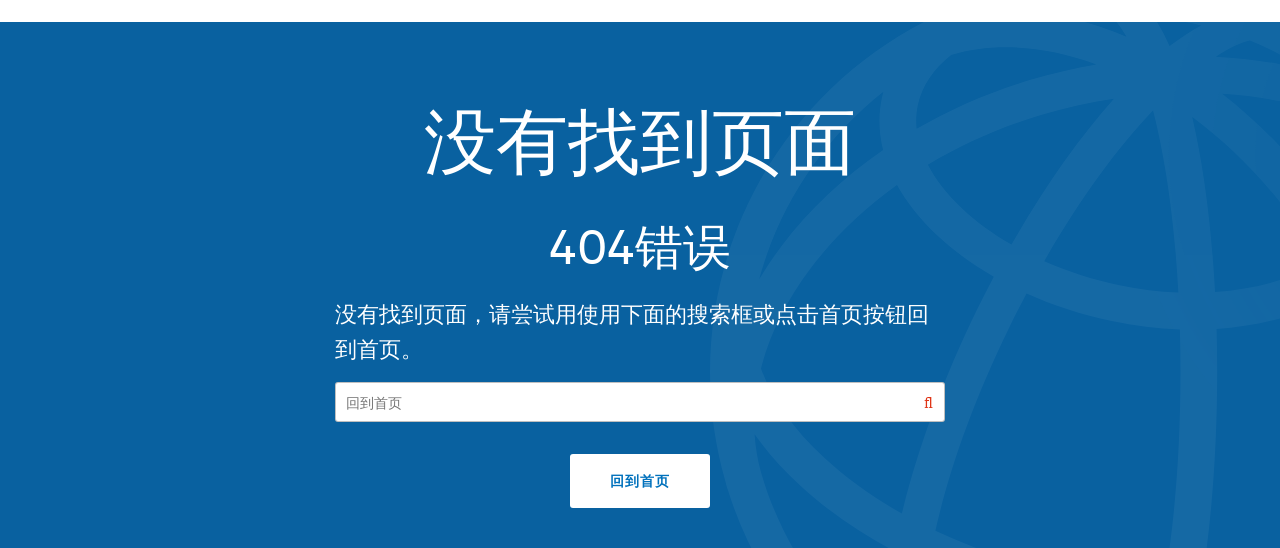

--- FILE ---
content_type: text/html;charset=utf-8
request_url: https://www.shihang.org/404_response.htm
body_size: 1366
content:

    


<!DOCTYPE html>
<html lang="zh">
<head>
     

<meta http-equiv="X-UA-Compatible" content="IE=edge" />
    <script defer="defer" type="text/javascript" src="https://rum.hlx.page/.rum/@adobe/helix-rum-js@%5E2/dist/micro.js" data-routing="env=prod,tier=publish,ams=World Bank"></script>
<link rel="shortcut icon" href="/content/dam/wbr-redesign/logos/wbg-favicon.png" type="image/png"/>
    <meta name="viewport" content="width=device-width"/>
    <meta charset="utf-8" />
    <title>404错误 - 没有找到页面</title>
    <meta name="keywords" content=""/>
    <meta name="description" content=""/> 
    <meta name="language" content="zh"/>
    <link rel="canonical" href='https://www.shihang.org/content/error/zh/404'/>
<script src="/etc.clientlibs/worldbankgroup/clientlibs/vendor/jquery.js"></script>
<link rel="stylesheet" href="/etc.clientlibs/worldbankgroup/clientlibs/clientlib-base.css" type="text/css">
<link rel="stylesheet" href="/etc.clientlibs/worldbankgroup/components/content/redesign_404/clientlibs/site.css" type="text/css">
</head>

<div class="wb_metadata">







</div>

  

<body>
    











<link rel="stylesheet" href="/etc.clientlibs/worldbankgroup/components/global/service/headerservice/clientlibs/site.css" type="text/css">
<header></header>
<script src="/etc.clientlibs/worldbankgroup/components/global/service/headerservice/clientlibs/site.js"></script>
 
<script>
        const headeroptions = {
            
			languageToggler: { default: false},
            
            languagecode: 'zh',
            enabletrendingdata: true,
			selector:'header',
			serviceEndpoint:'/wbg/aem/service/header/zh'
        };
		populateHeader(headeroptions);

    </script>
<main id="main">
    
<div class="par parsys"><div class="redesign_404 section"> 
 




 

 
 






<!--<test>-->



<div class="row full-row-gray-components" style="padding: 0px;">
    <div class="fullscreen-banner ">
        <div class="fullscreen-bg-image">
            <img src="/content/dam/Images/Full-Color-05.svg" class="img-responsive cover" title="" alt="">


            <div class="container lp__banner_container_overlay">
                <div class="row">
                    <div class="fullscreen-img-overlay left-align col-lg-6 col-md-8 col-sm-12 col-xs-12">                    
                        <div class="fullscreen-wrapper ">
                            <h1>没有找到页面</h1>
                            <h2>404错误</h2>
                            
                            <p class="error-msg">没有找到页面，请尝试用使用下面的搜索框或点击首页按钮回到首页。
 </p>
                            
                             
                            
                            <div class="search-our-site">
                                <form name="404hiddensearch" id="404hiddensearchId" action="" method="get" style="display:none">
                                    <input id="404hiddensearch_id_txt" type="hidden" size="15" name="q" title="searchtexthidden"> 
                                </form>
                                <form class="input-group" name="search our site" action="" onsubmit="javascript:submit_404_form();" method="get">   
                                    <input type="search" placeholder="回到首页" class="search-input-field-1" name="qterm" aria-label="Search our site" id="search-our-site"> 
                                    <button type="submit" title="Search" class="submit-icon"><span class="sr-only" aria-hidden="true">Search button</span></button>
                                    <input type="hidden" name="lang_exact" value="English">
                                </form>
                            </div>

                            

                            <div class="back-home-btn">
                                <a href="https://www.shihang.org/" target="_blank" class="lp__btn lp__btn_md lp__solid_white_btn" role="button">回到首页</a>
                            </div>
                        </div>                    
                    </div>
                </div>
            </div>      
        </div>
    </div>
</div>
</div>

</div>

</main>









<link rel="stylesheet" href="/etc.clientlibs/worldbankgroup/components/global/service/footerservice/clientlibs/site.css" type="text/css">
<footer id="wbg_service_ext_footer"></footer>
<script src="/etc.clientlibs/worldbankgroup/components/global/service/footerservice/clientlibs/site.js"></script>
 
<script>
        const footeroptions = {
            languagecode: 'zh',
			selector:'footer',
			serviceEndpoint:'/wbg/aem/service/footer/zh'
        };
		populateFooter(footeroptions);
 
    </script>



    <script src="/etc.clientlibs/worldbankgroup/clientlibs/clientlib-base.js"></script>

</body>    
</html>

--- FILE ---
content_type: text/css;charset=utf-8
request_url: https://www.shihang.org/etc.clientlibs/worldbankgroup/components/content/redesign_404/clientlibs/site.css
body_size: 601
content:
/* == Begin Menu-list SASS ==*/
.fullscreen-banner {
  position: relative; }
  .fullscreen-banner * {
    color: #ffffff; }
  .fullscreen-banner a.lp__solid_white_btn {
    color: #0071bc; }
    .fullscreen-banner a.lp__solid_white_btn:hover {
      color: #004c92; }
  .fullscreen-banner .fullscreen-bg-image {
    background-color: #0961A0;
    overflow: hidden;
    /*min-height: calc(100vh - 60px);*/ }
    @media (min-width: 991px) {
      .fullscreen-banner .fullscreen-bg-image {
        height: 650px; } }
    .fullscreen-banner .fullscreen-bg-image img.cover {
      -o-object-fit: cover;
      object-fit: cover;
      -o-object-position: center right;
      object-position: center right;
      float: right;
      height: 620px; }
      @media (min-width: 991px) {
        .fullscreen-banner .fullscreen-bg-image img.cover {
          height: 650px;
          margin-right: -220px; } }
  .fullscreen-banner .fullscreen-img-overlay {
    position: absolute;
    text-align: center;
    color: #ffffff;
    margin: 0 auto;
    top: 0;
    bottom: 0;
    padding: 32px 15px 32px 15px;
    left: 0px;
    right: 0px;
    display: block;
    height: 100%; }
    @media (min-width: 768px) {
      .fullscreen-banner .fullscreen-img-overlay {
        padding: 84px 15px 64px 15px; } }
    .fullscreen-banner .fullscreen-img-overlay img {
      margin-left: auto;
      margin-right: auto;
      margin-bottom: 32px; }
    .fullscreen-banner .fullscreen-img-overlay h1 {
      font-family: "AndesExtraLight", sans-serif;
      font-size: 56px;
      line-height: 64px;
      margin-bottom: 32px;
      font-weight: 100;
      padding: 0px; }
      @media (min-width: 768px) {
        .fullscreen-banner .fullscreen-img-overlay h1 {
          font-size: 72px;
          line-height: 86px; } }
    .fullscreen-banner .fullscreen-img-overlay h2 {
      font-weight: normal; }
    .fullscreen-banner .fullscreen-img-overlay .error {
      font-family: "Andes", sans-serif;
      font-size: 56px;
      line-height: 64px;
      margin: 0px 0px 8px 0px; }
    .fullscreen-banner .fullscreen-img-overlay .error-msg,
    .fullscreen-banner .fullscreen-img-overlay .error-info {
      font-family: "Open Sans", sans-serif;
      font-size: 22px;
      line-height: 35px;
      text-align: left;
      margin-bottom: 16px;
      font-weight: normal; }
    .fullscreen-banner .fullscreen-img-overlay .search-our-site {
      margin-bottom: 32px; }
    .fullscreen-banner .fullscreen-img-overlay .list-item {
      text-align: left; }
      .fullscreen-banner .fullscreen-img-overlay .list-item ul {
        padding-left: 0px;
        margin-bottom: 32px; }
        .fullscreen-banner .fullscreen-img-overlay .list-item ul li {
          font-size: 16px;
          line-height: 24px;
          margin-bottom: 8px;
          /*span {
                    display: table-cell;
                }*/ }
      .fullscreen-banner .fullscreen-img-overlay .list-item .refresh:before {
        font-family: 'FontAwesome';
        content: "\f021";
        font-size: 16px;
        line-height: 20px;
        color: #ffffff;
        margin-right: 8px; }
      .fullscreen-banner .fullscreen-img-overlay .list-item .try-again:before {
        font-family: 'FontAwesome';
        content: "\f017";
        font-size: 16px;
        line-height: 20px;
        color: #ffffff;
        margin-right: 8px; }
      .fullscreen-banner .fullscreen-img-overlay .list-item .email:before {
        font-family: 'FontAwesome';
        content: "\f003";
        font-size: 16px;
        line-height: 20px;
        color: #ffffff;
        margin-right: 8px; }
      .fullscreen-banner .fullscreen-img-overlay .list-item .email a {
        text-decoration: underline; }
        .fullscreen-banner .fullscreen-img-overlay .list-item .email a:hover {
          color: #ffffff;
          text-decoration: underline; }
    .fullscreen-banner .fullscreen-img-overlay.center-align * {
      text-align: center !important;
      }
    .fullscreen-banner .fullscreen-img-overlay.left-align {
      text-align: center !important; }

.search-our-site .search-input-field-1 {
  width: 100%;
  height: 40px;
  border: 0px;
  padding: 10px 64px 10px 10px;
  border-radius: 3px;
  color: rgba(0, 0, 0, 0.87);
  font-size: 14px;
  line-height: 22px;
  background-color: #ffffff;
  border: 1px solid rgba(0, 0, 0, 0.25);
  box-shadow: none; }

.search-our-site .submit-icon {
  position: absolute;
  top: 0px;
  padding: 6px 12px;
  height: 40px;
  background-color: transparent;
  border-top-right-radius: 3px;
  border-bottom-right-radius: 3px;
  right: 0px;
  border: 0px; }
  .search-our-site .submit-icon:before {
    font-family: 'FontAwesome';
    content: "\f002";
    color: #DF3416; }

/* == Begin Menu-list SASS ==*/
.dropdown-toggle:focus {
  outline: #996300 solid 2px;
  color: #002244; }